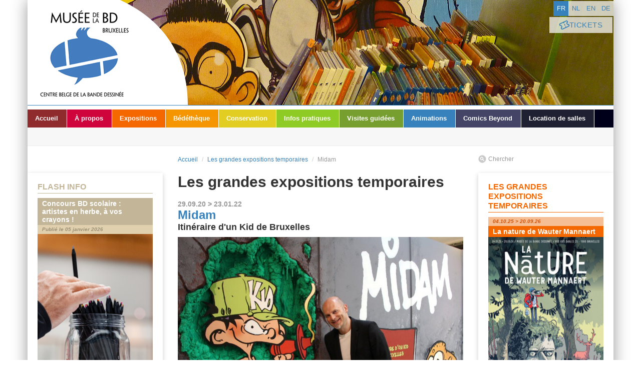

--- FILE ---
content_type: text/html; charset=UTF-8
request_url: https://www.cbbd.be/fr/les-grandes-expositions-temporaires/midam
body_size: 8951
content:
<!DOCTYPE html>
<html lang="fr">
    <head>
        <meta http-equiv="Content-Type" content="text/html; charset=utf-8" />
        <meta name="viewport" content="width=device-width, minimum-scale=1.0, maximum-scale=1.0, user-scalable=no" />
        <title>Les grandes expositions temporaires, Midam — Musée de la Bande Dessinée - Bruxelles</title>

        <!-- Google Consent Mode -->
        <script data-cookieconsent="ignore">
            window.dataLayer = window.dataLayer || [];
            function gtag() {
                dataLayer.push(arguments)
            }
            gtag("consent", "default", {
                ad_personalization: "denied",
                ad_storage: "denied",
                ad_user_data: "denied",
                analytics_storage: "denied",
                functionality_storage: "denied",
                personalization_storage: "denied",
                security_storage: "granted",
                wait_for_update: 500
            });
            gtag("set", "ads_data_redaction", false);
            gtag("set", "url_passthrough", false);
        </script>
        <!-- End Google Consent Mode-->
        <!-- Google Tag Manager -->
        <script data-cookieconsent="ignore">(function(w,d,s,l,i){w[l]=w[l]||[];w[l].push({'gtm.start':
        new Date().getTime(),event:'gtm.js'});var f=d.getElementsByTagName(s)[0],
        j=d.createElement(s),dl=l!='dataLayer'?'&l='+l:'';j.async=true;j.src=
        'https://www.googletagmanager.com/gtm.js?id='+i+dl;f.parentNode.insertBefore(j,f);
        })(window,document,'script','dataLayer','GTM-PS2WMBJX');</script>
        <!-- End Google Tag Manager -->
        <link type="application/atom+xml" href="/fr/flash-info/rss" rel="alternate" title="Flash info" />
        <link type="application/atom+xml" href="/fr/les-grandes-expositions-temporaires/rss" rel="alternate" title="Les grandes expositions temporaires" />
        <link type="application/atom+xml" href="/fr/gallery/rss" rel="alternate" title="Gallery" />
        <link type="application/atom+xml" href="/fr/les-expositions-a-venir/rss" rel="alternate" title="Les expositions à venir" />
        <link type="text/css" href="/plugins/jquery-ui/css/smoothness/jquery-ui-1.8.18.custom.css" rel="stylesheet" />
        <link type="text/css" href="/plugins/fancybox/jquery.fancybox-1.3.4.css" rel="stylesheet" media="screen" />
        <link type="text/css" href="/plugins/formValidator/css/validationEngine.jquery.css" rel="stylesheet" media="screen"    />
        <!-- <link type="text/css" href="/plugins/nivo-slider/nivo-slider.css" rel="stylesheet" media="screen"    /> -->
        <link type="text/css" href="/plugins/bootstrap/css/bootstrap.min.css" rel="stylesheet" media="screen" />
        <link type="text/css" href="/css/master.css?e3zsa4sf" rel="stylesheet" media="screen" />
        <link type="text/css" href="/css/print.css" rel="stylesheet" media="print" />
        <link type="text/css" href="/plugins/sweetalert/sweetalert.css" rel="stylesheet">
        <link rel="apple-touch-icon" sizes="57x57" href="/apple-touch-icon-57x57.png">
        <link rel="apple-touch-icon" sizes="60x60" href="/apple-touch-icon-60x60.png">
        <link rel="apple-touch-icon" sizes="72x72" href="/apple-touch-icon-72x72.png">
        <link rel="apple-touch-icon" sizes="76x76" href="/apple-touch-icon-76x76.png">
        <link rel="apple-touch-icon" sizes="114x114" href="/apple-touch-icon-114x114.png">
        <link rel="apple-touch-icon" sizes="120x120" href="/apple-touch-icon-120x120.png">
        <link rel="apple-touch-icon" sizes="144x144" href="/apple-touch-icon-144x144.png">
        <link rel="apple-touch-icon" sizes="152x152" href="/apple-touch-icon-152x152.png">
        <link rel="apple-touch-icon" sizes="180x180" href="/apple-touch-icon-180x180.png">
        <link rel="icon" type="image/png" href="/favicon-32x32.png" sizes="32x32">
        <link rel="icon" type="image/png" href="/favicon-194x194.png" sizes="194x194">
        <link rel="icon" type="image/png" href="/favicon-96x96.png" sizes="96x96">
        <link rel="icon" type="image/png" href="/android-chrome-192x192.png" sizes="192x192">
        <link rel="icon" type="image/png" href="/favicon-16x16.png" sizes="16x16">
        <link rel="manifest" href="/manifest.json">
        <link rel="mask-icon" href="/safari-pinned-tab.svg" color="#3567b3">
        <meta name="msapplication-TileColor" content="#3567b3">
        <meta name="msapplication-TileImage" content="/mstile-144x144.png">
        <meta name="theme-color" content="#ffffff">

        <script type="text/javascript" src="https://code.jquery.com/jquery-1.7.2.min.js"></script>
        <script type="text/javascript" src="https://ajax.googleapis.com/ajax/libs/jqueryui/1.8.18/jquery-ui.min.js"></script>
        <script type="text/javascript">
        if (typeof jQuery == 'undefined') {
            document.write(unescape("%3Cscript src='/plugins/jquery-ui/js/jquery-1.7.2.min.js' type='text/javascript'%3E%3C/script%3E"));
            document.write(unescape("%3Cscript src='/plugins/jquery-ui/js/jquery-ui-1.8.18.custom.min.js' type='text/javascript'%3E%3C/script%3E"));
        }
        </script>
        <script type="text/javascript" src="/plugins/bootstrap/js/bootstrap.min.js"></script>
        <script type="text/javascript" src="/plugins/jquery-ui/js/jquery.ui.datepicker-fr.js"></script>
        <script type="text/javascript" src="/plugins/fancybox/jquery.fancybox-1.3.4.js"></script>
        <script type="text/javascript" src="/plugins/formValidator/js/languages/jquery.validationEngine-fr.js"></script>
        <script type="text/javascript" src="/plugins/formValidator/js/jquery.validationEngine.js"></script>
        <script type="text/javascript" src="/plugins/jquery.innerfade.js"></script>
        <script type="text/javascript" src="/plugins/sweetalert/sweetalert.min.js"></script>
        <!-- <script type="text/javascript" src="/plugins/nivo-slider/jquery.nivo.slider.pack.js"></script> -->
        <script type="text/javascript" src="/js/functions.js?123"></script>
        <meta name="author" content="Typi Design 2012 info(at)typidesign(dot)be" />
    </head>
    <body class="fr rub-27 page-27 module expos_les_grandes_expositions fiche fiche-251">
    <!-- Google Tag Manager (noscript) -->
    <noscript><iframe src="https://www.googletagmanager.com/ns.html?id=GTM-PS2WMBJX" height="0" width="0" style="display:none;visibility:hidden"></iframe></noscript>
    <!-- End Google Tag Manager (noscript) -->
        <div id="container" class="container">
            <div id="header" class="row">
                <ul id="shortcuts">
                    <li><a href="#mainContent" title="Aller au contenu principal">Aller au contenu principal</a></li>
                    <li><a href="#mainNav" title="Aller au menu de navigation">Aller au menu de navigation</a></li>
                </ul>
                                            <div class="galerie diaporama span12">
                                <ul class="row">
                                                                    <li class="span12"><a class="fancybox" href="/images/slideshow/slide5.jpg"><img src="/images/slideshow/slide5.jpg" alt="slide5." /></a></li>
                                                                        <li class="span12"><a class="fancybox" href="/images/slideshow/slide3.jpg"><img src="/images/slideshow/slide3.jpg" alt="slide3." /></a></li>
                                                                        <li class="span12"><a class="fancybox" href="/images/slideshow/slide1.jpg"><img src="/images/slideshow/slide1.jpg" alt="slide1." /></a></li>
                                                                        <li class="span12"><a class="fancybox" href="/images/slideshow/slide4.jpg"><img src="/images/slideshow/slide4.jpg" alt="slide4." /></a></li>
                                                                        <li class="span12"><a class="fancybox" href="/images/slideshow/slide2.jpg"><img src="/images/slideshow/slide2.jpg" alt="slide2." /></a></li>
                                                                    </ul>
                            </div>
                                            <div class="span12">
                    <a id="tickets-button" href="https://tickets.stripmuseum.be" target="_blank" rel="noopener noreferrer">
                        <img src="/images/ticket.svg" alt="" width="20" height="20">
                        Tickets
                    </a>

                    <ul id="languages" class="nav nav-pills pull-right">
                        <li class="fr active"><a href="//www.cbbd.be/fr/les-grandes-expositions-temporaires">fr</a></li>
                        <li class="nl"><a href="//www.stripmuseum.be/nl/grote-tijdelijke-tentoonstellingen">nl</a></li>
                        <li class="en"><a href="//www.comicscenter.net/en/the-great-temporary-exhibitions">en</a></li>
                        <li class="de"><a href="//www.cbbd.be/de/die-gro-en-wechselausstellungen">de</a></li>
                    </ul>

                </div>
                <h1 class="fr span12">
                    <a href="/fr/" title="Musée de la Bande Dessinée - Bruxelles" id="top">Musée de la Bande Dessinée - Bruxelles</a>
                </h1>
            </div>
            <div id="nav">
<ul id="mainList_0" class="nav nav-pills">
<li id="item_1" class="item-1">
<a href="/fr/accueil" class="">
Accueil
</a>
</li>
<li id="item_2" class="item-2">
<a href="/fr/a-propos" class="">
À propos
</a>
<ul id="mainList_2" class="nav nav-pills">
<li id="item_44" class="item-44">
<a href="/fr/a-propos/en-bref" class="">
En bref
</a>
</li>
<li id="item_45" class="item-45">
<a href="/fr/a-propos/un-chef-d-oeuvre-art-nouveau" class="">
Un chef d’œuvre Art Nouveau
</a>
</li>
<li id="item_46" class="item-46">
<a href="/fr/a-propos/les-activites-exterieures" class="">
Les activités extérieures
</a>
</li>
<li id="item_47" class="item-47">
<a href="/fr/a-propos/les-partenaires-1" class="">
Les partenaires
</a>
</li>
<li id="item_129" class="item-129">
<a href="/fr/a-propos/tourisme" class="">
Tourisme
</a>
</li>
<li id="item_49" class="item-49">
<a href="/fr/a-propos/quelques-liens-bd" class="">
Quelques liens BD
</a>
</li>
<li id="item_191" class="item-191">
<a href="/fr/a-propos/le-dessableur" class="">
Le Dessableur
</a>
</li>
</ul>
</li>
<li id="item_4" class="item-4">
<a href="/fr/expositions" class="">
Expositions
</a>
<ul id="mainList_4" class="nav nav-pills">
<li id="item_25" class="item-25">
<a href="/fr/expositions/les-expositions-permanentes" class="">
Les expositions permanentes
</a>
<ul id="mainList_25" class="nav nav-pills">
<li id="item_139" class="item-139">
<a href="/fr/expositions/les-expositions-permanentes/l-invention-de-la-bande-dessinee" class="">
L’Invention de la Bande Dessinée
</a>
</li>
<li id="item_140" class="item-140">
<a href="/fr/expositions/les-expositions-permanentes/l-art-de-la-bd" class="">
L'Art de la BD
</a>
</li>
<li id="item_141" class="item-141">
<a href="/fr/expositions/les-expositions-permanentes/horta-et-les-magasins-waucquez" class="">
Horta et les magasins Waucquez
</a>
</li>
<li id="item_160" class="item-160">
<a href="/fr/expositions/les-expositions-permanentes/un-siecle-de-bd-belge" class="">
Un siècle de BD belge
</a>
</li>
<li id="item_142" class="item-142">
<a href="/fr/expositions/les-expositions-permanentes/le-reveil-de-little-nemo" class="">
Le réveil de LITTLE NEMO
</a>
</li>
</ul>
</li>
<li id="item_27" class="item-27">
<a href="/fr/expositions/les-grandes-expositions-temporaires" class="">
Les grandes expositions temporaires
</a>
</li>
<li id="item_118" class="item-118">
<a href="/fr/expositions/gallery" class="">
Gallery
</a>
</li>
<li id="item_39" class="item-39">
<a href="/fr/expositions/maison-marc-sleen" class="">
Maison Marc Sleen
</a>
</li>
<li id="item_119" class="item-119">
<a href="/fr/expositions/les-expositions-a-venir" class="">
Les expositions à venir
</a>
</li>
</ul>
</li>
<li id="item_5" class="item-5">
<a href="/fr/bedetheque" class="">
Bédéthèque
</a>
<ul id="mainList_5" class="nav nav-pills">
<li id="item_29" class="item-29">
<a href="/fr/bedetheque/la-salle-de-documentation" class="">
La salle de documentation
</a>
</li>
<li id="item_30" class="item-30">
<a href="/fr/bedetheque/la-salle-de-lecture" class="">
La salle de lecture
</a>
</li>
<li id="item_122" class="item-122">
<a href="/fr/bedetheque/les-partenaires" class="">
Les partenaires
</a>
</li>
</ul>
</li>
<li id="item_6" class="item-6">
<a href="/fr/conservation" class="">
Conservation
</a>
</li>
<li id="item_7" class="item-7">
<a href="/fr/infos-pratiques" class="">
Infos pratiques
</a>
<ul id="mainList_7" class="nav nav-pills">
<li id="item_33" class="item-33">
<a href="/fr/infos-pratiques/adresse-et-contact" class="">
Adresse et contact
</a>
</li>
<li id="item_36" class="item-36">
<a href="/fr/infos-pratiques/prix-d-entree-et-horaires" class="">
Prix d’entrée et horaires
</a>
</li>
<li id="item_161" class="item-161">
<a href="/fr/infos-pratiques/abonnements" class="">
Abonnements
</a>
</li>
<li id="item_127" class="item-127">
<a href="/fr/infos-pratiques/personnes-a-mobilite-reduite" class="">
Personnes à mobilité réduite
</a>
</li>
<li id="item_40" class="item-40">
<a href="/fr/infos-pratiques/brasserie-horta" class="">
Brasserie Horta
</a>
</li>
<li id="item_41" class="item-41">
<a href="/fr/infos-pratiques/la-librairie-slumberland" class="">
La librairie Slumberland
</a>
</li>
</ul>
</li>
<li id="item_37" class="item-37">
<a href="/fr/visites-guidees" class="">
Visites guidées
</a>
<ul id="mainList_37" class="nav nav-pills">
<li id="item_106" class="item-106">
<a href="/fr/visites-guidees/visites-guidees-du-musee" class="">
Visites guidées du Musée
</a>
</li>
<li id="item_114" class="item-114">
<a href="/fr/visites-guidees/la-valise-des-enfants" class="">
La valise des enfants
</a>
</li>
<li id="item_107" class="item-107">
<a href="/fr/visites-guidees/parcours-bd" class="">
Parcours BD
</a>
</li>
<li id="item_120" class="item-120">
<a href="/fr/visites-guidees/section-pedagogique" class="">
Section pédagogique
</a>
</li>
<li id="item_109" class="item-109">
<a href="/fr/visites-guidees/malles-pedagogiques" class="">
Malles pédagogiques
</a>
</li>
</ul>
</li>
<li id="item_38" class="item-38">
<a href="/fr/animations" class="">
Animations
</a>
<ul id="mainList_38" class="nav nav-pills">
<li id="item_195" class="item-195">
<a href="/fr/animations/agenda" class="">
Agenda
</a>
</li>
<li id="item_113" class="item-113">
<a href="/fr/animations/familles" class="">
Familles
</a>
</li>
<li id="item_111" class="item-111">
<a href="/fr/animations/les-stages-d-initiation-a-la-bande-dessinee" class="">
Les stages d'initiation à la bande dessinée
</a>
</li>
<li id="item_112" class="item-112">
<a href="/fr/animations/les-ateliers-bd-du-samedi" class="">
Les ateliers BD du samedi
</a>
</li>
<li id="item_147" class="item-147">
<a href="/fr/animations/package-visite-guidee-atelier-bd" class="">
Package visite guidée + atelier BD
</a>
</li>
<li id="item_121" class="item-121">
<a href="/fr/animations/les-teambuildings" class="">
Les teambuildings
</a>
</li>
</ul>
</li>
<li id="item_190" class="item-190">
<a href="/fr/comics-beyond" class="">
Comics Beyond
</a>
</li>
<li id="item_24" class="item-24">
<a href="/fr/location-de-salles" class="">
Location de salles
</a>
</li>
</ul>            </div>
            <div id="content" class="row">
<div class="aside span3">
    <!--
    <div class="encart annif">
        <a href="/fr/30eme-anniversaire-du-musee-de-la-bd">
            <h2>30ème anniversaire du Musée de la BD</h2>
            <img src="/images/Logo-comics-center-1989-FR.jpg" alt="30ème anniversaire du Musée de la BD" />
            <p class="link">Le musée fête ses 30 ans, consultez le programme !</p>
        </a>
    </div>
    -->
    <!-- <div class="encart masters">
        <a href="/fr/100-masters">
            <h2>100 Masters</h2>
            <img src="/images/100-masters.png" alt="100 Masters" />
            <p class="link">Découvrez le programme des activités du Musée autour de ses chefs-d’oeuvre : visites guidées, animations,…</p>
        </a>
    </div> -->

    
                        <div class="encart flash_infos">
                            <h2>Flash info</h2>
                            <ul class="items">

                                
                                        <li>
                                            <a href="/fr/flash-info/concours-bd-scolaire-artistes-en-herbe-a-vos-crayons">
                                                <div class="header">
                                                                                                                                                                    <h3>Concours BD scolaire : artistes en herbe, à vos crayons !</h3>
                                                                                                                                                                                                                    <h5 class="date">
                                                            Publié le 05 janvier 2026                                                        </h5>
                                                                                                                                                        </div>
                                                                                                <div class="image">
                                                    <img alt="Concours BD scolaire : artistes en herbe, montrez-vous !" src="/uploads/images/flash_infos/arnaud-hartman-48hdelabd_medium.jpg" />
                                                                                                    <p class="imageLegend">
                                                                                                                <strong>Concours BD scolaire : artistes en herbe, montrez-vous !</strong>
                                                                                                                                                                        <br />
                                                        © Arnaud Hartman                                                                                                            </p>
                                                                                                </div>
                                                                                                <div class="texte">
                                                                                                                                                                                                                                                                                                                                            <p>Tu as entre 8 et 20 ans et tu fréquentes une école en Belgique ? 
Tu es un fan de BD à l’esprit créatif ? Alors ce concours de BD scolaire est fait pour toi !
Ton objectif ? Soumettre…</p>
                                                        
                                                                                                    </div>
                                            </a>
                                        </li>

                                                                    
                                        <li>
                                            <a href="/fr/flash-info/la-quete-numero-3">
                                                <div class="header">
                                                                                                                                                                    <h3>La Quête numéro 3 !</h3>
                                                                                                                                                                <h4>Wauter Mannaert lit et dédicace</h4>
                                                                                                                                                                <h5 class="date">
                                                            Publié le 16 janvier 2026                                                        </h5>
                                                                                                                                                        </div>
                                                                                                <div class="image">
                                                    <img alt="La Quête numéro 3 !" src="/uploads/images/flash_infos/cover-queeste3-jpg_medium.jpeg" />
                                                                                                    <p class="imageLegend">
                                                                                                                <strong>La Quête numéro 3 !</strong>
                                                                                                                                                                        <br />
                                                        Couverture La Quête 3                                                                                                            </p>
                                                                                                </div>
                                                                                                <div class="texte">
                                                                                                                                                                                                                                                                                                                                            <p>Le dimanche 15 février s’annonce particulièrement agréable au Musée de la Bande Dessinée. En effet, nous aurons le plaisir de recevoir un invité très spécial : Wauter Mannaert,…</p>
                                                        
                                                                                                    </div>
                                            </a>
                                        </li>

                                                                    
                            </ul>
                        </div>

                                        <div class="encartCallToAction row streetView">
                        <a href="https://www.google.be/maps/@50.851225,4.360073,3a,75y,210.62h,90.06t/data=!3m5!1e1!3m3!1sU_GRFoe9bp-ujpkRuCnl3g!2e0!3e5!6m1!1e1" title="Le CBBD sur Google Street View" class="visitesGuidees span3" target="_blank">
                            <img src="/images/encart/google-street-view-cbbd.jpg" alt="Le CBBD sur Google Street View" />
                            <h4>Le CBBD sur Google Street View</h4>
                        </a>
                    </div>
            
</div>
                <div class="article span6">
            <p class="breadcrumb">
                                            <a href="/fr">Accueil</a> <span class="divider">/</span>
                                                                            <a href="//www.cbbd.be/fr/les-grandes-expositions-temporaires">Les grandes expositions temporaires</a> <span class="divider">/</span>
                                                                    <span class="active">Midam</span>
                                            </p>
        


                    <h2>Les grandes expositions temporaires</h2>
                    <!-- <p class="back"><a class="back btn grey" href="//www.cbbd.be/fr/les-grandes-expositions-temporaires">Retour</a></p> -->
                    <div class="header">
                            <h5 class="date">29.09.20 > 23.01.22</h5>
                        <h3>Midam</h3>
                        <h4>Itinéraire d'un Kid de Bruxelles</h4>
                    </div>
                <div class="galerie numerotee">
                    <ul class="row">
                        <li class="span6">
                            <a href="/uploads/images/expos_les_grandes_expositions/img-4321-copie.jpg" class="fancybox" title="Midam - © Daniel Fouss/Musée de la BD " rel="galerie">
                                <img alt="Midam - © Daniel Fouss/Musée de la BD test" src="/uploads/images/expos_les_grandes_expositions/img-4321-copie_large.jpg" />
                                <span class="imageLegend">
                                <strong>Midam</strong>
                                <em>© Daniel Fouss/Musée de la BD</em>
                                </span>
                            </a>
                        </li>
                        <li class="span6">
                            <a href="/uploads/images/expos_les_grandes_expositions/dsc04001-copie.jpg" class="fancybox" title="Midam - © Daniel Fouss/Musée de la BD " rel="galerie">
                                <img alt="Midam - © Daniel Fouss/Musée de la BD test" src="/uploads/images/expos_les_grandes_expositions/dsc04001-copie_large.jpg" />
                                <span class="imageLegend">
                                <strong>Midam</strong>
                                <em>© Daniel Fouss/Musée de la BD</em>
                                </span>
                            </a>
                        </li>
                        <li class="span6">
                            <a href="/uploads/images/expos_les_grandes_expositions/img-4354-copie.jpg" class="fancybox" title="Midam - © Daniel Fouss/Musée de la BD " rel="galerie">
                                <img alt="Midam - © Daniel Fouss/Musée de la BD test" src="/uploads/images/expos_les_grandes_expositions/img-4354-copie_large.jpg" />
                                <span class="imageLegend">
                                <strong>Midam</strong>
                                <em>© Daniel Fouss/Musée de la BD</em>
                                </span>
                            </a>
                        </li>
                        <li class="span6">
                            <a href="/uploads/images/expos_les_grandes_expositions/img-4272-copie.jpg" class="fancybox" title="Midam - © Daniel Fouss/Musée de la BD " rel="galerie">
                                <img alt="Midam - © Daniel Fouss/Musée de la BD test" src="/uploads/images/expos_les_grandes_expositions/img-4272-copie_large.jpg" />
                                <span class="imageLegend">
                                <strong>Midam</strong>
                                <em>© Daniel Fouss/Musée de la BD</em>
                                </span>
                            </a>
                        </li>
                        <li class="span6">
                            <a href="/uploads/images/expos_les_grandes_expositions/dsc04050-copie.jpg" class="fancybox" title="Midam - © Daniel Fouss/Musée de la BD " rel="galerie">
                                <img alt="Midam - © Daniel Fouss/Musée de la BD test" src="/uploads/images/expos_les_grandes_expositions/dsc04050-copie_large.jpg" />
                                <span class="imageLegend">
                                <strong>Midam</strong>
                                <em>© Daniel Fouss/Musée de la BD</em>
                                </span>
                            </a>
                        </li>
                        <li class="span6">
                            <a href="/uploads/images/expos_les_grandes_expositions/img-4363-copie.jpg" class="fancybox" title="Midam - © Daniel Fouss/Musée de la BD " rel="galerie">
                                <img alt="Midam - © Daniel Fouss/Musée de la BD test" src="/uploads/images/expos_les_grandes_expositions/img-4363-copie_large.jpg" />
                                <span class="imageLegend">
                                <strong>Midam</strong>
                                <em>© Daniel Fouss/Musée de la BD</em>
                                </span>
                            </a>
                        </li>
                        <li class="span6">
                            <a href="/uploads/images/expos_les_grandes_expositions/img-4276-copie.jpg" class="fancybox" title="Midam - © Daniel Fouss/Musée de la BD " rel="galerie">
                                <img alt="Midam - © Daniel Fouss/Musée de la BD test" src="/uploads/images/expos_les_grandes_expositions/img-4276-copie_large.jpg" />
                                <span class="imageLegend">
                                <strong>Midam</strong>
                                <em>© Daniel Fouss/Musée de la BD</em>
                                </span>
                            </a>
                        </li>
                        <li class="span6">
                            <a href="/uploads/images/expos_les_grandes_expositions/dsc04044-copie.jpg" class="fancybox" title="Midam - © Daniel Fouss/Musée de la BD " rel="galerie">
                                <img alt="Midam - © Daniel Fouss/Musée de la BD test" src="/uploads/images/expos_les_grandes_expositions/dsc04044-copie_large.jpg" />
                                <span class="imageLegend">
                                <strong>Midam</strong>
                                <em>© Daniel Fouss/Musée de la BD</em>
                                </span>
                            </a>
                        </li>
                        <li class="span6">
                            <a href="/uploads/images/expos_les_grandes_expositions/img-4278-copie.jpg" class="fancybox" title="Midam - © Daniel Fouss/Musée de la BD " rel="galerie">
                                <img alt="Midam - © Daniel Fouss/Musée de la BD test" src="/uploads/images/expos_les_grandes_expositions/img-4278-copie_large.jpg" />
                                <span class="imageLegend">
                                <strong>Midam</strong>
                                <em>© Daniel Fouss/Musée de la BD</em>
                                </span>
                            </a>
                        </li>
                        <li class="span6">
                            <a href="/uploads/images/expos_les_grandes_expositions/img-4343-copie.jpg" class="fancybox" title="Midam - © Daniel Fouss/Musée de la BD " rel="galerie">
                                <img alt="Midam - © Daniel Fouss/Musée de la BD test" src="/uploads/images/expos_les_grandes_expositions/img-4343-copie_large.jpg" />
                                <span class="imageLegend">
                                <strong>Midam</strong>
                                <em>© Daniel Fouss/Musée de la BD</em>
                                </span>
                            </a>
                        </li>
                        <li class="span6">
                            <a href="/uploads/images/expos_les_grandes_expositions/img-4357-copie.jpg" class="fancybox" title="Midam - © Daniel Fouss/Musée de la BD " rel="galerie">
                                <img alt="Midam - © Daniel Fouss/Musée de la BD test" src="/uploads/images/expos_les_grandes_expositions/img-4357-copie_large.jpg" />
                                <span class="imageLegend">
                                <strong>Midam</strong>
                                <em>© Daniel Fouss/Musée de la BD</em>
                                </span>
                            </a>
                        </li>
                        <li class="span6">
                            <a href="/uploads/images/expos_les_grandes_expositions/affiche-expo-midam-fr.jpg" class="fancybox" title="Midam, itinéraire d'un Kid de Bruxelles - Affiche FR " rel="galerie">
                                <img alt="Midam, itinéraire d'un Kid de Bruxelles - Affiche FR test" src="/uploads/images/expos_les_grandes_expositions/affiche-expo-midam-fr_large.jpg" />
                                <span class="imageLegend">
                                <strong>Midam, itinéraire d'un Kid de Bruxelles</strong>
                                <em>Affiche FR</em>
                                </span>
                            </a>
                        </li>
                        <li class="span6">
                            <a href="/uploads/images/expos_les_grandes_expositions/kidgam021c-rgb-a4-300dpi.jpg" class="fancybox" title="Midam - © Midam Productions " rel="galerie">
                                <img alt="Midam - © Midam Productions test" src="/uploads/images/expos_les_grandes_expositions/kidgam021c-rgb-a4-300dpi_large.jpg" />
                                <span class="imageLegend">
                                <strong>Midam</strong>
                                <em>© Midam Productions</em>
                                </span>
                            </a>
                        </li>
                        <li class="span6">
                            <a href="/uploads/images/expos_les_grandes_expositions/croquis-kid-paddle-2-copyright-midam.jpg" class="fancybox" title="Midam - Croquis Kid Paddle © Midam " rel="galerie">
                                <img alt="Midam - Croquis Kid Paddle © Midam test" src="/uploads/images/expos_les_grandes_expositions/croquis-kid-paddle-2-copyright-midam_large.jpg" />
                                <span class="imageLegend">
                                <strong>Midam</strong>
                                <em>Croquis Kid Paddle © Midam</em>
                                </span>
                            </a>
                        </li>
                        <li class="span6">
                            <a href="/uploads/images/expos_les_grandes_expositions/kidilu013c-rgb-a4-300dpi.jpg" class="fancybox" title="Midam - © Midam Productions " rel="galerie">
                                <img alt="Midam - © Midam Productions test" src="/uploads/images/expos_les_grandes_expositions/kidilu013c-rgb-a4-300dpi_large.jpg" />
                                <span class="imageLegend">
                                <strong>Midam</strong>
                                <em>© Midam Productions</em>
                                </span>
                            </a>
                        </li>
                    </ul>
                    <hr class="clear" />
                </div>
                    <div class="tinymce"><p>De ses premiers dessins aux œuvres les plus récentes, l’auteur belge Midam cultive l’art du rire et met son talent au service du gag. Les albums de Kid Paddle, connus et traduits dans le monde entier, symbolisent à eux seuls cet univers humoristique devenu un incontournable de la bande dessinée européenne.<br /><br />S’il dessine depuis toujours, Midam entre dans la profession en rejoignant l’équipe de Spirou, pour lequel il crée de nombreux dessins afin d’animer les rubriques du journal. À partir de 1993, il met en scène le personnage de Kid Paddle dont les aventures en mode jeu vidéo connaissent un succès grandissant auprès du public. Dès 2003, l’univers se prolonge avec la série Game Over, présentant les aventures du « Petit Barbare », l’avatar virtuel de Kid.</p>
<p> </p>
<p>Retraçant plus de vingt ans de création, l’exposition revient sur les grandes étapes de la carrière de Midam et lui donne la parole. A travers « l’itinéraire d’un Kid de Bruxelles », les visiteurs sont conviés à (re)découvrir l’univers d’un auteur créatif, qui ne cesse de réinventer son approche artistique pour nous surprendre et nous faire rire, encore et toujours…</p>
<p> </p>
<p>Mélanie Andrieu - Commissaire</p>
<p><em>Une exposition produite par le Centre Belge de la Bande Dessinée</em></p>
<p><em>Avec le soutien de la Région de Bruxelles-Capitale, de la Fédération Wallonie-Bruxelles et de la VGC </em></p></div>
                                                    <p class="tags">
                                    <strong>Tags</strong> :
                                                                                    <a href="/fr/tags/exposition">Exposition</a>
                                                                                                                            </p>
                                                <!-- AddThis Button BEGIN -->
<div class="addthis_toolbox addthis_default_style ">
    <p class="addthis">
        <a class="addthis_button_preferred_1"></a>
        <a class="addthis_button_preferred_2"></a>
        <a class="addthis_button_preferred_3"></a>
        <a class="addthis_button_preferred_4"></a>
        <a class="addthis_button_compact"></a>
        <a class="addthis_counter addthis_bubble_style"></a>
    </p>
</div>
<script type="text/javascript" src="https://s7.addthis.com/js/300/addthis_widget.js#pubid=ra-53ad42c528f9b37b"></script>
<!-- AddThis Button END -->
<div class="galerie videos"><h3>Vidéos</h3><ul class="row">
    <li class="span2">
        <a style="background:url(https://img.youtube.com/vi/E7UFLGeMXyc/hqdefault.jpg) no-repeat center center" href="https://www.youtube.com/embed/E7UFLGeMXyc" class="fancybox iframe" title="&quot;Midam, itinéraire d'un Kid de Bruxelles&quot;">
            <img alt="&quot;Midam, itinéraire d'un Kid de Bruxelles&quot;" src="https://img.youtube.com/vi/E7UFLGeMXyc/hqdefault.jpg" />
            <span class="play"></span>
            <span class="imageLegend">
            <strong>&quot;Midam, itinéraire d'un Kid de Bruxelles&quot;</strong>
            <em>Présentation</em>
            </span>
        </a>
    </li>
    <li class="span2">
        <a style="background:url(https://img.youtube.com/vi/XXhtH3jdJi0/hqdefault.jpg) no-repeat center center" href="https://www.youtube.com/embed/XXhtH3jdJi0" class="fancybox iframe" title="&quot;Midam, itinéraire d'un Kid de Bruxelles&quot;">
            <img alt="&quot;Midam, itinéraire d'un Kid de Bruxelles&quot;" src="https://img.youtube.com/vi/XXhtH3jdJi0/hqdefault.jpg" />
            <span class="play"></span>
            <span class="imageLegend">
            <strong>&quot;Midam, itinéraire d'un Kid de Bruxelles&quot;</strong>
            <em>La naissance de Kid Paddle</em>
            </span>
        </a>
    </li>
    <li class="span2">
        <a style="background:url(https://img.youtube.com/vi/SXIdS6yUBwk/hqdefault.jpg) no-repeat center center" href="https://www.youtube.com/embed/SXIdS6yUBwk" class="fancybox iframe" title="&quot;Midam, itinéraire d'un Kid de Bruxelles&quot;">
            <img alt="&quot;Midam, itinéraire d'un Kid de Bruxelles&quot;" src="https://img.youtube.com/vi/SXIdS6yUBwk/hqdefault.jpg" />
            <span class="play"></span>
            <span class="imageLegend">
            <strong>&quot;Midam, itinéraire d'un Kid de Bruxelles&quot;</strong>
            <em>Trouver le bon gag</em>
            </span>
        </a>
    </li>
    <li class="span2">
        <a style="background:url(https://img.youtube.com/vi/GM6USmGfFM8/hqdefault.jpg) no-repeat center center" href="https://www.youtube.com/embed/GM6USmGfFM8" class="fancybox iframe" title="&quot;Midam, itinéraire d'un Kid de Bruxelles&quot;">
            <img alt="&quot;Midam, itinéraire d'un Kid de Bruxelles&quot;" src="https://img.youtube.com/vi/GM6USmGfFM8/hqdefault.jpg" />
            <span class="play"></span>
            <span class="imageLegend">
            <strong>&quot;Midam, itinéraire d'un Kid de Bruxelles&quot;</strong>
            <em>Le succès de &quot;Game Over&quot;</em>
            </span>
        </a>
    </li>
    <li class="span2">
        <a style="background:url(https://img.youtube.com/vi/aLLPO9Q7g3E/hqdefault.jpg) no-repeat center center" href="https://www.youtube.com/embed/aLLPO9Q7g3E" class="fancybox iframe" title="&quot;Midam, itinéraire d'un Kid de Bruxelles&quot;">
            <img alt="&quot;Midam, itinéraire d'un Kid de Bruxelles&quot;" src="https://img.youtube.com/vi/aLLPO9Q7g3E/hqdefault.jpg" />
            <span class="play"></span>
            <span class="imageLegend">
            <strong>&quot;Midam, itinéraire d'un Kid de Bruxelles&quot;</strong>
            <em>Les blorks</em>
            </span>
        </a>
    </li>
    <li class="span2">
        <a style="background:url(https://img.youtube.com/vi/9CHFb0nzrnU/hqdefault.jpg) no-repeat center center" href="https://www.youtube.com/embed/9CHFb0nzrnU" class="fancybox iframe" title="&quot;Midam, itinéraire d'un Kid de Bruxelles&quot;">
            <img alt="&quot;Midam, itinéraire d'un Kid de Bruxelles&quot;" src="https://img.youtube.com/vi/9CHFb0nzrnU/hqdefault.jpg" />
            <span class="play"></span>
            <span class="imageLegend">
            <strong>&quot;Midam, itinéraire d'un Kid de Bruxelles&quot;</strong>
            <em>Le mot qui tue</em>
            </span>
        </a>
    </li>
</ul>
<hr class="clear" /></div>

                    <p class="back"><a class="back btn grey" href="//www.cbbd.be/fr/les-grandes-expositions-temporaires">Retour</a></p>

                </div>
<div class="aside span3">
    <p class="search"><a href="/fr/chercher" title="Chercher">Chercher</a></p>
    
                        <div class="encart expos_les_grandes_expositions">
                            <h2>Les grandes expositions temporaires</h2>
                            <ul class="items">

                                
                                        <li>
                                            <a href="/fr/expositions/les-grandes-expositions-temporaires/la-nature-de-wauter-mannaert">
                                                <div class="header">
                                                                                                                                                                        <h5 class="date">
                                                                04.10.25 > 20.09.26                                                            </h5>
                                                                                                                                                                            <h3>La nature de Wauter Mannaert</h3>
                                                                                                                                                                                                                                                                </div>
                                                                                                <div class="image">
                                                    <img alt="La nature de Wauter Mannaert" src="/uploads/images/expos_les_grandes_expositions/affiche-expo-wauter-mannaert-fr_1_medium.jpg" />
                                                                                                    <p class="imageLegend">
                                                                                                                <strong>La nature de Wauter Mannaert</strong>
                                                                                                                                                                    </p>
                                                                                                </div>
                                                                                                <div class="texte">
                                                                                                                    <p>Entrez dans l'univers de Wauter Mannaert, l’auteur belge néerlandophone, où se croisent les mythes anciens et les préoccupations contemporaines, où les espaces urbains prennent vie et où…</p>
                                                                                                        </div>
                                            </a>
                                        </li>
                                
                                        <li>
                                            <a href="/fr/expositions/les-grandes-expositions-temporaires/metal-hurlant">
                                                <div class="header">
                                                                                                                                                                        <h5 class="date">
                                                                28.11.25 > 17.05.26                                                            </h5>
                                                                                                                                                                            <h3>Métal Hurlant</h3>
                                                                                                                                                                <h4>Embarquement immediat</h4>
                                                                                                                                                                                                            </div>
                                                                                                <div class="image">
                                                    <img alt="Métal Hurlant" src="/uploads/images/expos_les_grandes_expositions/affiche-metal-hurlant-fr_medium.jpg" />
                                                                                                    <p class="imageLegend">
                                                                                                                <strong>Métal Hurlant</strong>
                                                                                                                                                                    </p>
                                                                                                </div>
                                                                                                <div class="texte">
                                                                                                                    <p>50 ans après sa création, la machine à rêver Métal Hurlant, fondée en 1975 par Jean-Pierre Dionnet, Philippe Druillet, Moebius et Bernard Farkas, carbure encore.
Dès ses premières années,…</p>
                                                                                                        </div>
                                            </a>
                                        </li>
                                                            </ul>
                        </div>
                    
                        <div class="encart expos_la_gallery">
                            <h2>Gallery</h2>
                            <ul class="items">

                                
                                        <li>
                                            <a href="/fr/expositions/gallery/le-dessableur-un-laboratoire-du-neuvieme-art">
                                                <div class="header">
                                                                                                                                                                        <h5 class="date">
                                                                16.12.25 > 22.03.26                                                            </h5>
                                                                                                                                                                            <h3>Le Dessableur - Un laboratoire du neuvième art</h3>
                                                                                                                                                                                                                                                                </div>
                                                                                                <div class="image">
                                                    <img alt="Le Dessableur - Un laboratoire du neuvième art" src="/uploads/images/expos_la_gallery/1764846510755-77007fbe-8c1b-4619-a24d-3e541be8d315-1_medium.jpg" />
                                                                                                    <p class="imageLegend">
                                                                                                                <strong>Le Dessableur - Un laboratoire du neuvième art</strong>
                                                                                                                                                                    </p>
                                                                                                </div>
                                                                                                <div class="texte">
                                                                                                                    <p>En 2021, le Musée de la Bande Dessinée a lancé une revue bilingue consacrée à l’histoire et à la critique du neuvième art : Le Dessableur.
Pensée comme un complément aux expositions, la…</p>
                                                                                                        </div>
                                            </a>
                                        </li>
                                                            </ul>
                        </div>
                    
</div>
            </div>
            <div id="footer">
                <div>
                    <div class="row">
<!-- Google Map -->
                        <div class="span3 map">
                            <a href="/fr/infos-pratiques/adresse-et-contact" title="Plan d’accès - Centre Belge de la bande dessinée"><img src="/images/map-google.png" alt="Plan d’accès - Centre Belge de la bande dessinée" /></a>
                        </div>

<!-- Adresse et infos pratiques : Admin Config -->
                        <div class="span4">
                            <p class="adresse">
                                <strong>Musée de la Bande Dessinée - Bruxelles</strong><br />Rue des Sables 20<br />
1000 Bruxelles<br />
Tél. : + 32 (0)2 219 19 80 (du mardi au vendredi, de 10h à 17h). <br />
visit(arrobe)cbbd.be<br />
<br />
Attention, les réponses par téléphone sont réduites. Privilégiez donc le mail.                            </p>
                            <p class="horaires">
                                <strong>Ouvert du mardi au dimanche, de 10h à 18h (derniers tickets vendus à 17h). <br />
Ouvert 7 jours sur 7 pendant les vacances de Noël. <br />
<br />
Fermé le 25/12 et le 01/01.</strong>
                            </p>
                        </div>

                        <div class="span2">
                            <a href="http://eepurl.com/ANnDz" title="Restez au courant de nos expositions et activités en vous inscrivant à la newsletter !" target="_blank" class="encartNewsletter">Restez au courant de nos expositions et activités en vous inscrivant à la newsletter !</a>
                            <ul class="reseaux">
                                <li class="facebook"><a target="_blank" href="https://www.facebook.com/Centre-Belge-de-la-Bande-Dessinée-171239076221632">Facebook</a></li>
                                                                                                <li class="youtube"><a target="_blank" href="https://www.youtube.com/channel/UCdzbEfcOte5mjH9OHpoh0mw">Youtube</a></li>                                                                                            </ul>
                        </div>


<!-- Menu Footer -->

                        <div class="span3">
                            <ul class="footerMenu">
                                <li>
                                    <a href="/fr/accueil">Accueil</a>
                                </li>
                                <li>
                                    <a href="/fr/presse">Presse</a>
                                </li>
                                <li>
                                    <a href="/fr/mentions-legales">Mentions légales</a>
                                </li>
                                <li>
                                    <a href="/fr/plan-du-site">Plan du site</a>
                                </li>
                                <li>
                                    <a href="/fr/conditions-generales">Conditions générales</a>
                                </li>
                                <li>
                                    <a href="/fr/politique-en-matiere-de-cookies">Politique en matière de cookies</a>
                                </li>
                                <li><a href="/fr/flash-info/rss" title="RSS - Flash info">RSS - Flash info</a></li>
                                <li><a href="/fr/expositions/les-grandes-expositions-temporaires/rss" title="RSS - Les grandes expositions temporaires">RSS - Les grandes expositions temporaires</a></li>
                                <li><a href="/fr/expositions/la-gallery/rss" title="RSS - La Gallery">RSS - La Gallery</a></li>
                            </ul>
                        </div>
                    </div>
                </div>
            </div>
            <div class="miniFooter">
                <div>
                    <div class="row">
                        <p class="cbbd span8"><span class="paddingFooterLeft">© 2026 — Musée de la Bande Dessinée - Bruxelles</span></p>
                        <p class="typi span4"><span class="paddingFooterRight">Web design &amp; development by <a href="https://typi.be">Typi</a></span></p>
                    </div>
                </div>
            </div>
        </div>
<script type="text/javascript">

  var _gaq = _gaq || [];
  _gaq.push(['_setAccount', 'UA-4623770-1']);
  _gaq.push(['_trackPageview']);

  (function() {
    var ga = document.createElement('script'); ga.type = 'text/javascript'; ga.async = true;
    ga.src = ('https:' == document.location.protocol ? 'https://ssl' : 'http://www') + '.google-analytics.com/ga.js';
    var s = document.getElementsByTagName('script')[0]; s.parentNode.insertBefore(ga, s);
  })();

</script>
    </body>
</html>


--- FILE ---
content_type: text/css
request_url: https://www.cbbd.be/css/master.css?e3zsa4sf
body_size: 5519
content:
 @charset "UTF-8";
/* Elloha */
.co-widget { background-color: #eee !important; border-radius: 5px; }
#ConstellationWidget { padding: 15px 15px 20px 20px !important; margin-bottom: 20px !important; }
.co-widget-title { padding-left: 0 !important; }

/* CSS CBBD */

/* Bootstrap */
.navbar { margin-bottom: 0; }
.lead { font-size: 16px; line-height: 24px; }

h1, h2, h3, h4, h5, h6 { line-height: 1.2em; }

h3 { color: #3782bc; clear: both; }
h4 { color: #333; clear: both; }
h5 { color: #999; }
h6 { color: #ccc; }

a, a:hover { color: #3782bc; cursor: pointer; }
iframe { width: 100%; }

label { white-space: nowrap; }
label em { display: block; font-size: 10px; color:#666; }
textarea { height: 80px; }

img[style="float: left;"] { margin: 0 18px 9px 0; }
img[style="float: right;"] { margin: 0 0 9px 18px; }

/* Popup Museum at Home */
.popup-background { z-index: 9998; background-color: rgba(0,0,0,.8); position: fixed; top: 0; bottom: 0; left: 0; right: 0; display: flex; align-items: center; justify-content: center; }
.popup { z-index: 9999; width: 570px; height: 420px; background: #F7F7F7 url(/images/museum-at-home/background.png) no-repeat center top; background-size: cover; display: flex; flex-direction: column; align-items: center; padding-top: 30px; margin: 20px; }
.popup-logo { margin-bottom: 20px; }
.popup-info { text-align: center; font-size: 15px; color: #888; max-width: 440px; margin: 0 auto 20px; padding: 0 20px; }
.popup-button { display: block; font-size: 21px; font-weight: bold; color: #fff; padding: 15px 35px 15px 20px; background: #FFA200 url(/images/museum-at-home/arrow.png) no-repeat right 15px center; background-size: 9px 18px; margin-bottom: 25px; }
.popup-close { color: #888; }
.popup-button:hover,.popup-button:focus { color: #fff; text-decoration: none; background-color: rgb(255, 115, 0); }

/* TinyMCE Public + Admin */
.tinymce { margin-bottom: 18px; }
.mceContentBody table, .mceContentBody td { font: 12px/18px "Helvetica Neue", Helvetica, Arial, sans-serif; }
.tinymce p, .tinymce ul, .mceContentBody p, .mceContentBody ul { font-size: 14px; line-height: 21px; }
.tinymce .notice, .mceContentBody .notice { padding: 10px; font-size: 0.9em; line-height: 14px; font-style: italic; color: #666; background: #f5f5f5; }

/* Divers */
.header { margin-bottom: 9px; }
.header * { margin: 0; }

.chapeau { }

.date { }
.lieu { }
.link { color: #3782bc; }

.imageLegend { display: none; }

.back { margin-top: 9px; }

.champVide { display: none; }
.asterisque { font-weight: bold; color: #3782bc; }
.search {background: url(/images/icn_search.png) no-repeat; height: 20px; padding-left: 20px; line-height: 16px; position: absolute; margin-top: -36px;}
.search a {color:#999;}
.search a:hover {color:#999;}

hr, .clear { visibility: hidden; height: 0; margin: 0; padding: 0; border: 0; clear: both; }

/* Général */
#shortcuts { display: none; }
#container { box-shadow: 0 0 30px #999; position: relative; }
.article { margin-top: 36px; margin-bottom: 36px; position: relative; }
.aside { margin-top: 45px; margin-bottom: 45px; position: relative; }

/* Pages */
.article .deauthenticate { margin-top: -27px; position: absolute; right: 0; background: url(/images/cancel.png) no-repeat; padding-left: 20px;}
.article .breadcrumb { margin-top: -27px; padding: 0; background: none; position: absolute; }

.article h2 { margin-bottom: 18px; color: #333; }

.rub-1 .article h3, .rub-1 .article .tinymce a, .rub-1 .article .items a, .rub-1 .article .fichiers ul li a, .rub-1 .article .breadcrumb a, .rub-1 .article .tags a, .rub-1 .article .archives a, .rub-1 .article .asterisque { color: #8f2b2d; }
.rub-2 .article h3, .rub-2 .article .tinymce a, .rub-2 .article .items a, .rub-2 .article .fichiers ul li a, .rub-2 .article .breadcrumb a, .rub-2 .article .tags a, .rub-2 .article .archives a, .rub-2 .article .asterisque { color: #d0043c; }
.rub-4 .article h3, .rub-4 .article .tinymce a, .rub-4 .article .items a, .rub-4 .article .fichiers ul li a, .rub-4 .article .breadcrumb a, .rub-4 .article .tags a, .rub-4 .article .archives a, .rub-4 .article .asterisque { color: #f56800; }
.rub-5 .article h3, .rub-5 .article .tinymce a, .rub-5 .article .items a, .rub-5 .article .fichiers ul li a, .rub-5 .article .breadcrumb a, .rub-5 .article .tags a, .rub-5 .article .archives a, .rub-5 .article .asterisque { color: #F59500; }
.rub-6 .article h3, .rub-6 .article .tinymce a, .rub-6 .article .items a, .rub-6 .article .fichiers ul li a, .rub-6 .article .breadcrumb a, .rub-6 .article .tags a, .rub-6 .article .archives a, .rub-6 .article .asterisque { color: #E2CD22; }
.rub-7 .article h3, .rub-7 .article .tinymce a, .rub-7 .article .items a, .rub-7 .article .fichiers ul li a, .rub-7 .article .breadcrumb a, .rub-7 .article .tags a, .rub-7 .article .archives a, .rub-7 .article .asterisque { color: #8ECB25; }
.rub-37 .article h3, .rub-37 .article .tinymce a, .rub-37 .article .items a, .rub-37 .article .fichiers ul li a, .rub-37 .article .breadcrumb a, .rub-37 .article .tags a, .rub-37 .article .archives a, .rub-37 .article .asterisque { color: #769f30; }
.rub-38 .article h3, .rub-38 .article .tinymce a, .rub-38 .article .items a, .rub-38 .article .fichiers ul li a, .rub-38 .article .breadcrumb a, .rub-38 .article .tags a, .rub-38 .article .archives a, .rub-38 .article .asterisque { color: #3782bc; }
.rub-120 .article h3, .rub-120 .article .tinymce a, .rub-120 .article .items a, .rub-120 .article .fichiers ul li a, .rub-120 .article .breadcrumb a, .rub-120 .article .tags a, .rub-120 .article .archives a, .rub-120 .article .asterisque { color: #444466; }
.rub-24 .article h3, .rub-24 .article .tinymce a, .rub-24 .article .items a, .rub-24 .article .fichiers ul li a, .rub-24 .article .breadcrumb a, .rub-24 .article .tags a, .rub-24 .article .archives a, .rub-24 .article .asterisque { color: #202033; }
.rub-34 .article h3, .rub-34 .article .tinymce a, .rub-34 .article .items a, .rub-34 .article .fichiers ul li a, .rub-34 .article .breadcrumb a, .rub-34 .article .tags a, .rub-34 .article .archives a, .rub-34 .article .asterisque { color: #c3b597; }

.rub-1 .numerotation a:hover, .rub-1 .numerotation a.actif { background: #8f2b2d; }
.rub-2 .numerotation a:hover, .rub-2 .numerotation a.actif { background: #d0043c; }
.rub-4 .numerotation a:hover, .rub-4 .numerotation a.actif { background: #f56800; }
.rub-5 .numerotation a:hover, .rub-5 .numerotation a.actif { background: #F59500; }
.rub-6 .numerotation a:hover, .rub-6 .numerotation a.actif { background: #E2CD22; }
.rub-7 .numerotation a:hover, .rub-7 .numerotation a.actif { background: #8ECB25; }
.rub-37 .numerotation a:hover, .rub-37 .numerotation a.actif { background: #769f30; }
.rub-38 .numerotation a:hover, .rub-38 .numerotation a.actif { background: #3782bc; }
.rub-120 .numerotation a:hover, .rub-120 .numerotation a.actif { background: #444466; }
.rub-24 .numerotation a:hover, .rub-24 .numerotation a.actif { background: #202033; }
.rub-34 .numerotation a:hover, .rub-34 .numerotation a.actif { background: #c3b597; }

/* Bouton vers Formulaire de réservation */
ul.boutonForm { list-style: none; margin: 9px 0 9px; }
ul.boutonForm li { margin-bottom: 9px; }
ul.boutonForm li a { display: block; line-height: 28px; font-weight: bold; padding: 0 12px; box-shadow: 0 3px 6px #ccc; }

.article .tinymce ul.boutonForm li a, .mceContentBody ul.boutonForm li a { background: #3782bc; color: #fff; }
.rub-1 .article .tinymce ul.boutonForm li a { background: #8f2b2d; color: #fff; }
.rub-2 .article .tinymce ul.boutonForm li a { background: #d0043c; color: #fff; }
.rub-4 .article .tinymce ul.boutonForm li a { background: #f56800; color: #fff; }
.rub-5 .article .tinymce ul.boutonForm li a { background: #F59500; color: #fff; }
.rub-6 .article .tinymce ul.boutonForm li a { background: #E2CD22; color: #fff; }
.rub-7 .article .tinymce ul.boutonForm li a { background: #8ECB25; color: #fff; }
.rub-37 .article .tinymce ul.boutonForm li a { background: #769f30; color: #fff; }
.rub-38 .article .tinymce ul.boutonForm li a { background: #3782bc; color: #fff; }
.rub-120 .article .tinymce ul.boutonForm li a { background: #444466; color: #fff; }
.rub-24 .article .tinymce ul.boutonForm li a { background: #202033; color: #fff; }
.rub-34 .article .tinymce ul.boutonForm li a { background: #c3b597; color: #fff; }

/* Accueil */
.rub-1 .article h2 { display: none; }
.rub-1 .article .tinymce { margin-top: 9px; margin-bottom: 20px; padding: 12px 12px 3px; box-shadow: 0 3px 9px #ccc; }
.rub-1 .article .tinymce h3 { margin-top: 0; color:#3782BC; }
.rub-1 .article .encartCallToAction a { margin-bottom: 20px; }

/* Presse  */
.rub-51 {}
.rub-51 ul.presse li {}

ul.presse { list-style: none; margin: 0; }
ul.presse li { margin-bottom: 9px; white-space: nowrap; overflow: hidden; text-overflow: ellipsis; background: #fff; border-radius: 5px; padding: 4px; border:1px solid #EEE; }
ul.presse li:hover {border:1px solid #c6c6c6; }
ul.presse li a { display: block; text-decoration: none; background-repeat: no-repeat; }

.rub-51 #content .fichiers {margin-bottom: 20px;}
.rub-51 #content .galerie {background: #F7F7F7; border-radius: 5px; border:1px solid #EEE; padding: 6px 12px;}
.rub-51 #content .galerie h3 {font-size:1.2em;}

.rub-51 .aside ul {list-style: none; margin: 10px;}
.rub-51 .aside p {padding-left:10px;}

/* Table */
table { font-size: 13px; width: 100%; }
td { border-bottom: 1px solid #CCC; padding: 3px 5px; }

.table tr th strong { font-size: 14px; color: #3782bc; }
.rub-1 .table tr th strong { color: #8f2b2d; }
.rub-2 .table tr th strong { color: #d0043c; }
.rub-4 .table tr th strong { color: #f56800; }
.rub-5 .table tr th strong { color: #F59500; }
.rub-6 .table tr th strong { color: #E2CD22; }
.rub-7 .table tr th strong { color: #8ECB25; }
.rub-37 .table tr th strong { color: #769f30; }
.rub-38 .table tr th strong { color: #3782bc; }
.rub-120 .table tr th strong { color: #444466; }
.rub-24 .table tr th strong { color: #202033; }
.rub-34 .table tr th strong { color: #c3b597; }

/* Items */
.items { margin-left: 0; list-style: none; }
.itemsRow { list-style: none; }
.items a, .itemsRow a { text-decoration: none; }
.items .image, .itemsRow .image { height: 105px; margin-bottom: 27px; overflow: hidden; }
.items .texte, .itemsRow .texte { margin-bottom: 9px; }
.items .texte p, .itemsRow .texte p { color: #333; }
.items .texte p.link, .itemsRow .texte p.link { color: #3782bc; }

.itemsRow.phila_bd .image { height: 189px; margin-bottom: 20px; }
.itemsRow.phila_bd .texte, .itemsRow.phila_bd .texte h3, .itemsRow.phila_bd .texte p { display: none; }

/*Tags*/
.tagsCloud { margin-left: 0; list-style: none; }
.tagsCloud li { display: inline; }

/* Addthis */
.addthis_toolbox { height: 36px; }

/* Galeries */
.galerie { clear: both; position: relative; }
.galerie ul { list-style: none; }

.classique ul, .videos ul { margin-bottom: 0; }
.classique ul li, .videos ul li { height: 105px; margin-bottom: 20px; overflow: hidden; }

.videos ul li { position: relative; }
.videos ul li a span { display: block; width: 100%; height: 100%; margin: 0 auto 0; text-indent: -9999px; background: url(/images/icn-play.png) no-repeat center center; opacity: .5; position: absolute; top: 0; }
.videos ul li a:hover span { opacity: 1; }

.diaporama ul, .numerotee ul, .slide ul { height: 230px; overflow: hidden; }
.diaporama ul li, .numerotee ul li, .slide ul li { overflow: hidden; }
.diaporama ul li a, .numerotee ul li a, .slide ul li a { display: block; }

.slide ul, .slide ul li { margin-left: 0; }

.numerotation { height: 18px; }
.numerotation a { display: block; float: left; width: 18px; height: 18px; margin-right: 1px; line-height: 18px; color: #fff; background: #333; text-align: center; text-decoration: none; cursor: pointer; }
.numerotation a:hover, .numerotation a.actif { background: #3782bc; }

.phila_bd.fiche .diaporama ul { height: 230px; }

/* Fichiers */
.fichiers { background: #F7F7F7; border-radius: 5px; border:1px solid #EEE; padding: 6px 12px; margin-bottom: 20px; clear: both; }
.fichiers ul { list-style: none; margin: 0; }
.fichiers ul li { margin-bottom: 9px; white-space: nowrap; overflow: hidden; text-overflow: ellipsis; background: #fff; border-radius: 5px; padding: 4px; border:1px solid #eee; }
.fichiers ul li:hover {border:1px solid #ccc; }
.fichiers ul li a { display: block; min-height: 45px; height: auto !important; height: 45px; padding-left: 50px; text-decoration: none; background-repeat: no-repeat; }
.fichiers h3 {font-size: 1.2em;}

.fichiers .txt { background-image: url(/images/icn_txt.png); }
.fichiers .rtf { background-image: url(/images/icn_rtf.png); }
.fichiers .pdf { background-image: url(/images/icn_pdf.png); }
.fichiers .zip { background-image: url(/images/icn_zip.png); }
.fichiers .doc, .fichiers .docx, .fichiers .odt { background-image: url(/images/icn_odt.png); }
.fichiers .xls, .fichiers .xlsx, .fichiers .ods { background-image: url(/images/icn_xls.png); }
.fichiers .ppt, .fichiers .pptx, .fichiers .odp { background-image: url(/images/icn_ppt.png); }

/* Audio */
.audio ul { list-style: none; }
.audio ul li { white-space: nowrap; overflow: hidden; text-overflow: ellipsis; }

/* Map */
#map { height: 500px; }
#map img { max-width: none; }
.items.adresses .active { background-color: #ddd; }
.moreInMap { display: block; }
.fiche .moreInMap { display: none; }

/* Accueil Encarts Call To Action */
.encartCallToAction a { display: block; margin-bottom: 9px; text-decoration: none; box-shadow: 0 3px 9px #ccc; }
.encartCallToAction a h4 { height: 54px; padding: 0 9px; font-size: 16px; color:#fff }
.encartCallToAction a img { width: 100%; border-bottom: 1px solid #fff; }

.encartCallToAction a.expos { background: #F56800; }
.encartCallToAction a.philaBD { background: #E2CD22; }
.encartCallToAction a.locationSalles { background: #202033; }
.encartCallToAction a.animations { background: #3782BC; }
.encartCallToAction a.salleDeLecture { background: #F59500; }
.encartCallToAction a.visitesGuidees { background: #769F30; }
.encartCallToAction a.marcSleen { background: #D0043C; }

.encartCallToAction a.expos:hover h4, .encartCallToAction a.philaBD:hover h4, .encartCallToAction a.locationSalles:hover h4, .encartCallToAction a.animations:hover h4, .encartCallToAction a.salleDeLecture:hover h4, .encartCallToAction a.visitesGuidees:hover h4, .encartCallToAction a.marcSleen:hover h4 { color: #fff; }

.encartCallToAction.new-encart a h4 { line-height: 36px; margin:0; height: inherit; padding: 0 9px; font-size: 20px; color:#fff }

.encartCallToAction.streetView {margin-top: 30px;}
/*
.encartCallToAction a.expos:hover { background: #F56800; }
.encartCallToAction a.philaBD:hover { background: #E2CD22; }
.encartCallToAction a.locationSalles:hover { background: #202033; }
.encartCallToAction a.animations:hover { background: #3782BC; }
.encartCallToAction a.salleDeLecture:hover { background: #F59500; }
.encartCallToAction a.visitesGuidees:hover { background: #769F30; }
.encartCallToAction a.marcSleen:hover { background: #D0043C; }
*/

/* Colonne */
/*.aside .items .image { height: 144px; }*/
.aside .items .image { height: auto; }

.aside .encart { margin: 0 0 9px; padding: 9px 20px; box-shadow: 0 3px 9px #ccc; }
.aside .encart .header { margin-bottom: 0; }
.aside .encart .image { margin-bottom: 0; }
.aside .encart .texte { margin-top: 9px; }
.aside .encart h2 { padding-bottom: 3px; border-bottom: 1px solid #fff; font-size: 16px; text-transform: uppercase; word-wrap: break-word; -webkit-hyphens: auto; -moz-hyphens: auto; -ms-hyphens: auto; -o-hyphens: auto; hyphens: auto; }
.aside .encart h3, .aside .encart h4, .aside .encart h5 { padding: 3px 9px; }
.aside .encart h5 { font-size: 10px; font-style: italic; color: #333; color: rgba(51, 51, 51, 0.75); }
.aside .encart h3 { font-size: 14px; }
.aside .encart h4 { font-size: 12px; }
.aside .encart a { color: #2E2E2E; text-decoration: none; }

.aside .encart.flash_infos h2 { border-color: #C3B597; color: #C3B597; }
.aside .encart.flash_infos h5 { color: #988d74; background: #e0d0ae; }
.aside .encart.flash_infos h3 { color: #fff; background: #C3B597; }
.aside .encart.flash_infos h4 { color: #fff; background: #988d74; }

.aside .encart.expos_la_gallery h2, .aside .encart.expos_les_grandes_expositions h2 { border-color: #f56800; color: #f56800; }
.aside .encart.expos_la_gallery h5, .aside .encart.expos_les_grandes_expositions h5 { color: #d44d01; background: #f5be95; }
.aside .encart.expos_la_gallery h3, .aside .encart.expos_les_grandes_expositions h3 { color: #fff; background: #f56800; }
.aside .encart.expos_la_gallery h4, .aside .encart.expos_les_grandes_expositions h4 { color: #fff; background: #d44d01; }

/* Colonne 25 ans CBBD */
.aside .encart.annif h2 { border-color: #3782bc; color: #3782bc; }
.aside .encart.annif .link { margin-top:8px; padding-left: 20px; background-image: url(../images/icn_arrow.png); background-repeat: no-repeat; }

/* Colonne 100 Masters */
.aside .encart.masters h2 { border-color: #3782bc; color: #3782bc; }
.aside .encart.masters .link { margin-top:8px; padding-left: 20px; background-image: url(../images/icn_arrow.png); background-repeat: no-repeat; }

/* Header */
#header { }
#header .galerie { height: 210px; overflow: hidden; }
#header .galerie ul { height: 210px; }

#header #tickets-button { background: rgba(247, 247, 247, .75); display: flex; align-items: center; justify-content: center; gap: 6px; padding: 6px 12px;font-size: 15px; text-transform: uppercase; font-weight: 400;letter-spacing: 0.5px; color: #3782bc; position: absolute; top: 34px; right: 2px; z-index: 1003; width: 102px }
#header #tickets-button img { transform: rotate(-25deg);}
#header #tickets-button:hover { background: #fff; text-decoration: none;  }
#header ul#languages { display: flex; gap: 2px; font-size: 13px; text-transform: uppercase; position: absolute; top: 2px; right: 0; z-index: 1001; }
#header ul#languages li a { margin: 0; display: flex; height:30px; width: 30px; padding: 0; justify-content: center; align-items: center; text-align: center; border-radius: 0; background: rgba(247, 247, 247, .75); }
#header ul#languages li a:hover { color: #3782bc; background: rgb(243, 243, 243); }
#header ul#languages li.active a { color: #fff; background: #3782bc; }

#header h1 { margin-top: 0; margin-bottom: 25px; border-bottom: 1px solid #3782bc; position: absolute; top: 0; right: 0; z-index: 1000; }
#header h1 a { display: block; width: 320px; height: 210px; text-indent: -9999px; background-repeat: no-repeat; }
.fr #header h1 a { background-image: url(/images/Logo-CBBD-fr.png); }
.nl #header h1 a { background-image: url(/images/Logo-CBBD-nl.png); }
.en #header h1 a { background-image: url(/images/Logo-CBBD-en.png); }
.de #header h1 a { background-image: url(/images/Logo-CBBD-de.png); }

/* Nav */

#nav #mainList_25 { display: none; }
#nav .nav-pills > li > a { border-radius: 0; }
#nav .nav-pills > .active > a, #nav .nav-pills > .active > a:hover { background: none; }
#nav .nav > li > a:hover { background: none; }

#nav { height: 72px; margin-top: 9px; margin-bottom: 9px; border-bottom: 1px solid #eee; background: #f7f7f7; }
#nav ul { width: 100%; height: 36px; background-color: #00001b; position: relative; }
#nav ul li { border-right: 1px solid #fff; line-height: 40px; }
#nav ul li.active, #nav ul li:hover { background-image: url(/images/bt-menu-hover.gif); background-position: center top; background-repeat: no-repeat; }
#nav ul li a { padding: 9px 7px; font-size: 12px; font-weight: bold; color: #fff; }
#nav ul li ul { display: none; position: absolute; left: 0; top: 37px; }
#nav ul li ul li { border: none; }
#nav ul li.active ul, #nav ul li:hover ul { display: block; }
#nav ul li.active ul { z-index: 1000; }
#nav ul li:hover ul { z-index: 1001; }
#nav ul li.active ul li:hover, #nav ul li.active ul li.active, #nav ul li:hover ul li:hover, #nav ul li:hover ul li.active { background-image: url(/images/bt-sous-menu-hover.gif); background-position: center bottom; background-repeat: no-repeat; }

#nav ul li.item-1, #nav ul li.item-1 ul { background-color: #8f2b2d; }
#nav ul li.item-2, #nav ul li.item-2 ul { background-color: #d0043c; }
#nav ul li.item-4, #nav ul li.item-4 ul { background-color: #f56800; }
#nav ul li.item-5, #nav ul li.item-5 ul { background-color: #F59500; }
#nav ul li.item-6, #nav ul li.item-6 ul { background-color: #E2CD22; }
#nav ul li.item-7, #nav ul li.item-7 ul { background-color: #8ECB25; }
#nav ul li.item-37, #nav ul li.item-37 ul { background-color: #769f30; }
#nav ul li.item-38, #nav ul li.item-38 ul { background-color: #3782bc; }
#nav ul li.item-190, #nav ul li.item-190 ul { background-color: #444466; }
#nav ul li.item-24, #nav ul li.item-24 ul { background-color: #202033; }

#nav ul li.item-1.active {  }
#nav ul li.item-2.active, #nav ul li.item-2:hover { border-bottom: 1px solid #d0043c; }
#nav ul li.item-4.active, #nav ul li.item-4:hover { border-bottom: 1px solid #f56800; }
#nav ul li.item-5.active, #nav ul li.item-5:hover { border-bottom: 1px solid #F59500; }
#nav ul li.item-6.active, #nav ul li.item-6:hover { border-bottom: 1px solid #E2CD22; }
#nav ul li.item-7.active, #nav ul li.item-7:hover { border-bottom: 1px solid #8ECB25; }
#nav ul li.item-37.active, #nav ul li.item-37:hover { border-bottom: 1px solid #769f30; }
#nav ul li.item-38.active, #nav ul li.item-38:hover { border-bottom: 1px solid #3782bc; }
#nav ul li.item-120.active {  }
#nav ul li.item-24.active {  }

/* Footer */
#footer { padding: 18px 0 18px; border-top: 1px solid #eee; background: #f7f7f7; }
#footer ul {margin-left: 0; list-style: none;}

.map a { display: block; margin-left: 18px; border: 1px solid #ccc; }

#footer ul.reseaux li {height: 60px; float: left; margin-right: 18px;}
#footer ul.reseaux li a {display:block; float: left; height: 45px; width: 46px; background-image: url(/images/reseaux-cbbd.png); background-position: 0 0; text-indent: -9999px;}
#footer ul.reseaux li.facebook a {background-position: 0 0; }
#footer ul.reseaux li.facebook a:hover {background-position: 46px 0; }
#footer ul.reseaux li.youtube a {background-position:0px 135px;}
#footer ul.reseaux li.youtube a:hover {background-position:46px 135px;  }
#footer ul.reseaux li.flickr a {background-position:0px 47px; }
#footer ul.reseaux li.flickr a:hover {background-position:46px 47px; }
#footer ul.reseaux li.picasa a {background-position:0 91px; }
#footer ul.reseaux li.picasa a:hover {background-position:46px 91px; }

#footer .encartNewsletter {display: block; width: 153px; height: 47px; margin-bottom: 12px; text-indent: -9999px;}
.fr #footer .encartNewsletter {background: url(/images/bg-encartNewsletter.png) no-repeat;}
.nl #footer .encartNewsletter {background: url(/images/bg-encartNewsletter-nl.png) no-repeat;}
.en #footer .encartNewsletter, .de #footer .encartNewsletter {display: none;}

.fr #footer .encartNewsletter:hover {background: url(/images/bg-encartNewsletter-hover.png);}
.nl #footer .encartNewsletter:hover {background: url(/images/bg-encartNewsletter-nl-hover.png);}


.footerMenu li a:hover { color: #265981; }

/* Footer mini */
.miniFooter {margin-bottom: 0; padding: 9px 0; border-top: 1px solid #265981; color: #fff; color: rgba(255, 255, 255, .5); background: #3782bc; }
.miniFooter p { margin-bottom: 0; }

.paddingFooterLeft { margin-left: 20px; }
.paddingFooterRight { margin-right: 20px; }
.typi { text-align: right; }
.typi a { color: #fff; }

/* Media */
@media (min-width: 1200px) {
	.items .image { height: 127px; }
	.itemsRow.phila_bd .image { height: 230px; margin-bottom: 30px; }

	/*.aside .items .image { height: 181px; }*/
	.aside .items .image { height: auto; }

	.classique ul li, .videos ul li { height: 127px; margin-bottom: 30px; }
	.diaporama ul, .numerotee ul, .slide ul { height: 285px; }

	#nav ul li a { padding-left: 15px; padding-right: 15px; font-size: 13px; }

	.rub-1 .article .tinymce, .rub-1 .article .encartCallToAction a { margin-bottom: 30px; }
}
@media (min-width: 980px) {
	body.admin { margin-top: 40px; }
}

@media (max-width: 979px) {
	.items .image { height: 78px; }
	/*.aside .items .image { height: 103px; }*/
	.aside .items .image { height: auto; }
	.itemsRow.phila_bd .image { height: 140px; }

	.classique ul li, .videos ul li { height: 78px; }
	.diaporama ul, .numerotee ul, .slide ul { height: 176px; }

	#nav ul li a { font-size: 10px; padding-left: 3px; padding-right: 3px; }
}
@media (max-width: 767px) {
	body { padding-left: 0; padding-right: 0; }
	.navbar { margin-left: 0; margin-right: 0; }
	#content, #footer { padding-left: 20px; padding-right: 20px; }
	#content { margin-top: 0; margin-bottom: 0; display: -webkit-flex; display: -moz-flex; display: -ms-flex; display: -o-flex; display: flex; -webkit-flex-direction: column; -moz-flex-direction: column; -ms-flex-direction: column; -o-flex-direction: column; flex-direction: column;}
    #content > .article { order: -1; }
	.article, .aside { margin-top: 20px; margin-bottom: 20px; }

	.pull-left, .pull-right { float: none; }
	.nav-pills li { display: block; margin: 0; float: none; }

	#header .galerie ul, .no-flash-image { display: none; }

    #header #tickets-button { top: 0 !important; }
    #header #tickets-button:hover { background: rgb(243, 243, 243); }
	#header ul#languages { width: 160px; top: 0; left: 0; right: auto; }

    #header h1 { border-bottom: none; }
	.fr #header h1 a, .nl #header h1 a, .en #header h1 a, .de #header h1 a { width: 175px; background-position: left 40px; -webkit-background-size: 240px 157.5px; background-size: 240px 157.5px; margin: 0 auto; }

	.article .deauthenticate, .article .breadcrumb, .aside .search { margin-top: 0; position: static; }

	.items .image { height: auto; }
	.aside .items .image { height: auto; }
	.itemsRow.phila_bd .image { height: auto; }

	.classique ul li, .videos ul li { height: auto; }
	.diaporama ul, .numerotee ul, .slide ul { height: auto; }

	.imgMap {margin: 0 0 9px; border: none;}

	#nav { height: auto; }
	#nav ul { display: block; height: auto; margin-bottom: 0; }
	#nav ul li { border-top: 1px solid rgba(255, 255, 255, .7); border-right: none; }
	#nav ul li:hover { border-bottom: 0; }
	#nav ul li a { font-size: 13px; margin: 0; padding-left: 20px; padding-right: 20px; }
	#nav ul li ul { position: static; }
	#nav ul li:hover ul { display: none; }
	#nav ul li.active ul { display: block; }
	#nav ul li.active ul li { padding-left: 30px; }

	#nav ul li.item-2.active, #nav ul li.item-4.active, #nav ul li.item-5.active, #nav ul li.item-6.active, #nav ul li.item-7.active, #nav ul li.item-37.active, #nav ul li.item-38.active { border-bottom: 0; }
	#nav ul li.item-2:hover, #nav ul li.item-4:hover, #nav ul li.item-5:hover, #nav ul li.item-6:hover, #nav ul li.item-7:hover, #nav ul li.item-37:hover, #nav ul li.item-38:hover { border-bottom: 0; }
	#nav ul li.active ul li:hover, #nav ul li.active ul li.active, #nav ul li:hover ul li:hover, #nav ul li:hover ul li.active { background: #fff; background: rgba(255, 255, 255, .25); }

	#footer ul { clear: both; }
	#footer ul.reseaux li { width: 35px; }

	.paddingFooterRight { margin-left: 20px; margin-right: 0; }
	.typi { text-align: left; }
}


--- FILE ---
content_type: image/svg+xml
request_url: https://www.cbbd.be/images/ticket.svg
body_size: 134
content:
<svg xmlns="http://www.w3.org/2000/svg" width="24" height="24" viewBox="0 0 24 24" fill="none" stroke="#3782bc" stroke-width="2" stroke-linecap="round" stroke-linejoin="round" class="lucide lucide-ticket"><path d="M2 9a3 3 0 0 1 0 6v2a2 2 0 0 0 2 2h16a2 2 0 0 0 2-2v-2a3 3 0 0 1 0-6V7a2 2 0 0 0-2-2H4a2 2 0 0 0-2 2Z"/><path d="M13 5v2"/><path d="M13 17v2"/><path d="M13 11v2"/></svg>


--- FILE ---
content_type: application/javascript; charset=utf-8
request_url: https://www.cbbd.be/js/functions.js?123
body_size: 2727
content:
jQuery.fn.defuscate = function( settings ) {
	settings = jQuery.extend({
		link: true,
		find: /\b([A-Z0-9._%-]+)\([^)]+\)((?:[A-Z0-9-]+\.)+[A-Z]{2,6})\b/gi,
		replace: '$1@$2'
	}, settings);
	return this.each(function() {
		if ( $(this).is('a[@href]') ) {
			$(this).attr('href', $(this).attr('href').replace(settings.find, settings.replace));
			var is_link = true;
		}
		$(this).html($(this).html().replace(settings.find, (settings.link && !is_link ? '<a href="mailto:' + settings.replace + '">' + settings.replace + '</a>' : settings.replace)));
	});
};

$(document).ready(function(){

	var moreInfo,
		margin = 18,
		numerotationHeight = 18,
		langue = $('html').attr('lang');

	if (langue == 'en') {
		moreInfo = 'More info';
		reservationTitle = 'Warning';
		reservationConfirm = 'Send';
		reservationText = 'You are now confirming your booking at the Comics Art Museum. Please note that this reservation will become official as soon as you click on the "send" button. From this moment on <b>we will charge you the price of the guide</b> unless you are compelled to cancel your booking strictly according to the cancellation conditions you have just agreed with.';
	} else if (langue == 'nl') {
		moreInfo = 'Meer';
		reservationTitle = 'Warning';
		reservationConfirm = 'Verzenden';
		reservationText = 'U staat op het punt om uw reservatie bij het Stripmuseum the bevestigen. Vanaf het ogenblik dat u klikt op "verzenden", beschouwen we de reservatie als officieel. Dit houdt in dat <b>we u de kostprijs van de gids(en) factureren</b> tenzij u uw boeking tijdig annuleert en daarbij strikt de annulatievoorwaarden respecteert die u zonet aanvaard hebt.';
	} else if (langue == 'de') {
		moreInfo = 'More info';
		reservationTitle = 'Warning';
		reservationConfirm = 'Send';
		reservationText = 'You are now confirming your booking at the Comics Art Museum. Please note that this reservation will become official as soon as you click on the "send" button. From this moment on <b>we will charge you the price of the guide</b> unless you are compelled to cancel your booking strictly according to the cancellation conditions you have just agreed with.';
	} else {
		moreInfo = 'Plus d’infos';
		reservationTitle = 'Attention';
		reservationConfirm = 'Envoyer';
		reservationText = 'Vous êtes sur le point de confirmer votre réservation au Musée de la Bande Dessinée. Veuillez noter que cette réservation deviendra officielle dès que vous aurez cliqué sur "envoyer". Dès lors, <b>le prix du guide vous sera comptabilisé</b> à moins que vous ne soyez contraint d’annuler en respectant strictement les conditions d’annulation que vous venez d’accepter.';
	}

	// Galerie de type "diaporama"
	if( $('#header .galerie ul').css('display') != 'none' ) {
		var diaporamaHeight = $('.diaporama ul li a').width() * 0.75;
		if ($('.diaporama ul li a').parent('#header')) {
			diaporamaHeight = 210;
		}

		$('.diaporama').children('ul').css({'margin-bottom':margin + 'px'}).innerfade({
			speed: 3000,
			timeout: 9000,
			// type: 'random',
			containerheight: diaporamaHeight + 'px'
		});
	}

	// Galerie de type "numerotée"
	var id = 0;
	var numeroteeHeight = $('.numerotee ul li a').width() * 0.5;
	if ($('.phila_bd.fiche').length) {
		numeroteeHeight = $('.numerotee ul li a').width() * 1.35;
	}

	$('.numerotee').css({'height':numeroteeHeight + margin + numerotationHeight + 'px'}).children('ul').after('<p class="numerotation"></p>').children().css({'position':'absolute', 'height':numeroteeHeight + 'px'}).hide().each(
		function(i){
			id = i + 1;
			titre = $(this).children('a').children('img').attr('alt');
			$(this).attr('id', 'photo-'+id);
			$('.numerotation').css({'position':'absolute', 'top':numeroteeHeight + 1 + 'px'}).append('<a id="#lien-'+id+'" href="#photo-'+id+'">'+id+'</a>');
		}
	).first().show();

	if (id < 2) {
		$('.numerotee').css({'height':numeroteeHeight + margin + 'px'});
		$('.numerotation').hide();
	}

	$('.numerotation').children().click(
		function(){
			id = $(this).attr('id').substring(6);
			if($(this).attr('class')!='actif'){
				$('.numerotation').children().removeClass('actif');
				$(this).addClass('actif');

				$('.numerotee').children('ul').children('li').fadeOut('normal');
				$('#photo-'+id).fadeIn('normal');
			}
			return false;
		}
	).first().addClass('actif');

	// Galerie de type "slide"
	var timeOut;
	var complete = true;

	function slide(elements, options){
		elements = elements.parent().children();

		if(complete){
			complete = 0;

			if(options.dir == 'right'){
				elements.animate({'left':'-='+options.width}, options.speed, function(){
					elements.first().css({'left':(elements.length - 1) * options.width});
					elements.parent().append(elements.first());
					complete = 1;
				});
			} else {
				elements.last().css({'left':-options.width});
				elements.parent().prepend(elements.last());
				elements.animate({'left':'+='+options.width}, options.speed, function(){
					complete = 1;
				});
			}

			if(options.play){
				timeOut = setTimeout((function(){
					slide(elements, options);
				}), options.timeout);
			}
		}
	};

	var slideWidth = $('.slide ul li a').width();
	var slideHeight = $('.slide ul li a').width() * 0.75;

	var slideElements = $('.slide').css({'width':slideWidth + 'px', 'height':slideHeight + margin + 'px'}).children('ul').css({'width':slideWidth + 'px', 'height':slideHeight + 'px', 'position':'absolute'}).children('li');

	var slideOptions = {
		width: slideWidth + margin,
		speed: 1000,
		timeout: 5000,
		dir: 'right',
		play: true,
		nb: 1
	};

	if(slideElements.length > slideOptions.nb){
		slideElements.parent().before('<a class="prev"><</a><a class="next">></a>');

		slideElements.each(function(i){
			$(this).css({'position':'absolute', 'left':i * slideOptions.width});
		});

		if(slideOptions.play){
			timeOut = setTimeout((function(){
				slide(slideElements, slideOptions);
			}), slideOptions.timeout);
		}
	}

	// var prevNextLeft = $('.prev').width() / 2;
	var prevNextLeft = $('.prev').width();
	var prevNextTop = (slideHeight - $('.prev').height()) / 2;

	$('.prev').css({'cursor':'pointer', 'position':'absolute', 'left':'-' + (prevNextLeft + 10) + 'px', 'top':prevNextTop + 'px', 'z-index':'1'}).click(function(){
		clearTimeout(timeOut);
		slideOptions.play = false;
		slideOptions.speed = 500;
		slideOptions.dir = 'left';
		slide(slideElements, slideOptions);

		return false;
	});

	$('.next').css({'cursor':'pointer', 'position':'absolute', 'right':'-' + (prevNextLeft + 10) + 'px', 'top':prevNextTop + 'px', 'z-index':'1'}).click(function(){
		clearTimeout(timeOut);
		slideOptions.play = false;
		slideOptions.speed = 500;
		slideOptions.dir = 'right';
		slide(slideElements, slideOptions);

		return false;
	});

	// Galeries resize
	$(window).resize(function() {
		$('.diaporama ul').css({ 'height' : $('.diaporama ul li a').width() * 0.75 + margin + 'px' });
		if ($('.diaporama ul li a').parent('#header')) {
			$('.diaporama ul').css({ 'height' : 210 + 'px' });
		};

		$('.numerotee').css({ 'height' : $('.numerotee ul li a').width() * 0.75 + margin + numerotationHeight + 'px' });
		$('.numerotee ul li').css({ 'height' : $('.numerotee ul li a').width() * 0.75 + 'px' });
		$('.numerotation').css({ 'top' : $('.numerotee ul li a').width() * 0.75 + 1 + 'px' });
		if ($('.phila_bd.fiche').length) {
			$('.numerotee').css({ 'height' : $('.numerotee ul li a').width() * 1.35 + margin + numerotationHeight + 'px' });
			$('.numerotee ul li').css({ 'height' : $('.numerotee ul li a').width() * 1.35 + 'px' });
			$('.numerotation').css({ 'top' : $('.numerotee ul li a').width() * 1.35 + 1 + 'px' });
		}

	});

	// Fancybox
	$('a.fancybox').fancybox();

	// Ajout d'une marge pour les images flottantes
	$('img').each(function(index) {
		if ($(this).css('float') == 'left') {
			$(this).css({'margin':'0 ' + margin + 'px ' + margin / 2 + 'px  0'});
		} else if ($(this).css('float') == 'right') {
			$(this).css({'margin':'0 0 ' + margin / 2 + 'px ' + margin + 'px'});
		}
	});

	var reservationForm = $('#reservationForm'),
		confirmed = false;

	reservationForm.validationEngine();

	reservationForm.submit(function(event) {
		if (reservationForm.validationEngine('validate')) {
			if (confirmed) {
				return true;
			}
			event.preventDefault();
			swal({
				title: reservationTitle,
				text: reservationText,
				showCancelButton: true,
				confirmButtonColor: '#DD6B55',
				confirmButtonText: reservationConfirm,
				html: true,
				closeOnConfirm: true
			}, function(){
				confirmed = true;
				reservationForm.submit();
			});
		}
	});

	$('#contactForm').validationEngine();
	$('#commentaireForm').validationEngine();

	$('.adresse').defuscate();

	$('.datepicker').datepicker({
		dateFormat: 'dd/mm/yy',
		minDate: new Date('-100Y'),
		showAnim: 'fadeIn',
		speed: 'fast',
		showOn: 'button',
		buttonText: 'Choose',
		buttonImage: '/images/calendar.png',
		buttonImageOnly: true
	});

});
